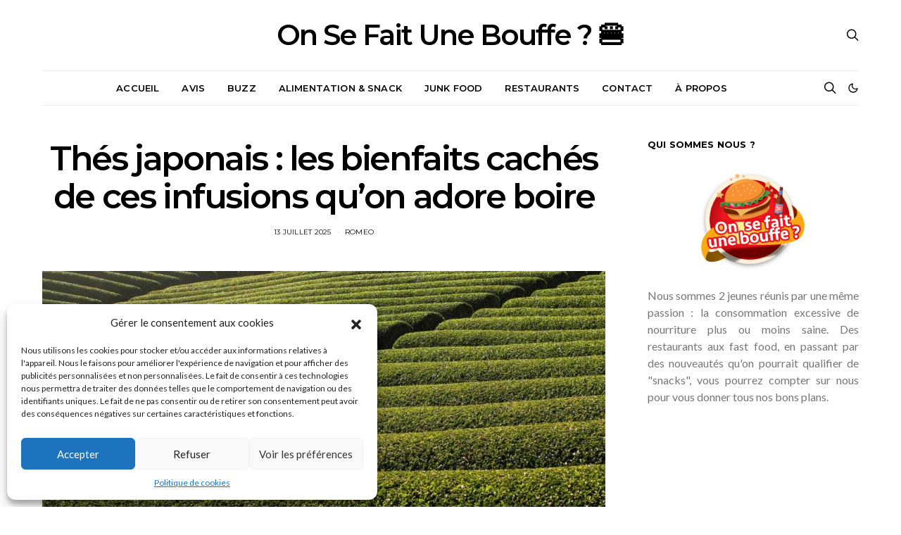

--- FILE ---
content_type: text/html; charset=utf-8
request_url: https://www.google.com/recaptcha/api2/aframe
body_size: 266
content:
<!DOCTYPE HTML><html><head><meta http-equiv="content-type" content="text/html; charset=UTF-8"></head><body><script nonce="qVlLDUmh__3YLiS_mhbT7Q">/** Anti-fraud and anti-abuse applications only. See google.com/recaptcha */ try{var clients={'sodar':'https://pagead2.googlesyndication.com/pagead/sodar?'};window.addEventListener("message",function(a){try{if(a.source===window.parent){var b=JSON.parse(a.data);var c=clients[b['id']];if(c){var d=document.createElement('img');d.src=c+b['params']+'&rc='+(localStorage.getItem("rc::a")?sessionStorage.getItem("rc::b"):"");window.document.body.appendChild(d);sessionStorage.setItem("rc::e",parseInt(sessionStorage.getItem("rc::e")||0)+1);localStorage.setItem("rc::h",'1765532675608');}}}catch(b){}});window.parent.postMessage("_grecaptcha_ready", "*");}catch(b){}</script></body></html>